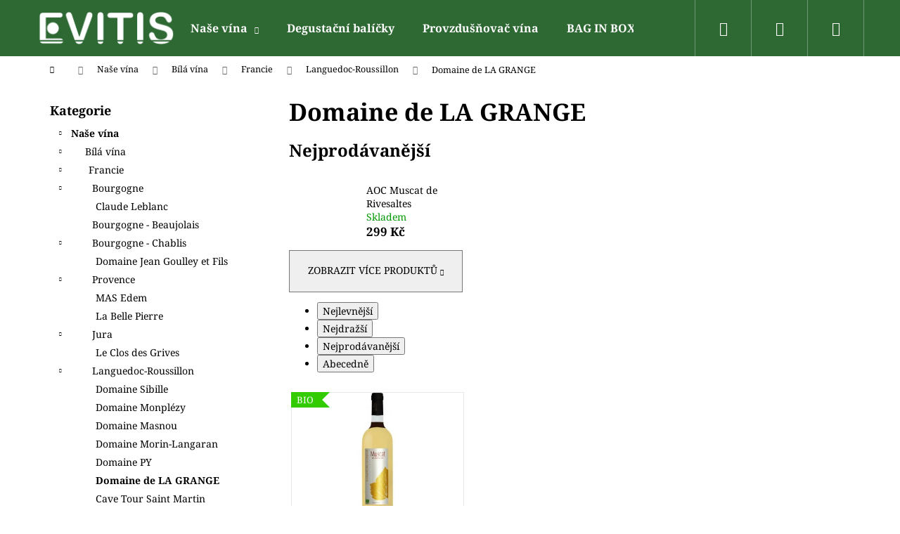

--- FILE ---
content_type: text/html; charset=utf-8
request_url: https://www.evitis.cz/domaine-de-la-grange/
body_size: 15950
content:
<!doctype html><html lang="cs" dir="ltr" class="header-background-dark external-fonts-loaded"><head><meta charset="utf-8" /><meta name="viewport" content="width=device-width,initial-scale=1" /><title>Domaine de LA GRANGE - Evitis, s.r.o.</title><link rel="preconnect" href="https://cdn.myshoptet.com" /><link rel="dns-prefetch" href="https://cdn.myshoptet.com" /><link rel="preload" href="https://cdn.myshoptet.com/prj/dist/master/cms/libs/jquery/jquery-1.11.3.min.js" as="script" /><link href="https://cdn.myshoptet.com/prj/dist/master/cms/templates/frontend_templates/shared/css/font-face/noto-serif.css" rel="stylesheet"><link href="https://cdn.myshoptet.com/prj/dist/master/shop/dist/font-shoptet-12.css.af9d3dc39b7cff53ea55.css" rel="stylesheet"><script>
dataLayer = [];
dataLayer.push({'shoptet' : {
    "pageType": "category",
    "currency": "CZK",
    "currencyInfo": {
        "decimalSeparator": ",",
        "exchangeRate": 1,
        "priceDecimalPlaces": 2,
        "symbol": "K\u010d",
        "symbolLeft": 0,
        "thousandSeparator": " "
    },
    "language": "cs",
    "projectId": 287946,
    "category": {
        "guid": "d0ff283c-0232-11ef-a116-0e98efab503b",
        "path": "Na\u0161e v\u00edna | B\u00edl\u00e1 v\u00edna | B\u00edl\u00e1 v\u00edna z Francie | Languedoc-Roussillon | Domaine de LA GRANGE",
        "parentCategoryGuid": "6f851f8c-522a-11e9-ac23-ac1f6b0076ec"
    },
    "cartInfo": {
        "id": null,
        "freeShipping": false,
        "leftToFreeGift": {
            "formattedPrice": "0 K\u010d",
            "priceLeft": 0
        },
        "freeGift": false,
        "leftToFreeShipping": {
            "priceLeft": 0,
            "dependOnRegion": 0,
            "formattedPrice": "0 K\u010d"
        },
        "discountCoupon": [],
        "getNoBillingShippingPrice": {
            "withoutVat": 0,
            "vat": 0,
            "withVat": 0
        },
        "cartItems": [],
        "taxMode": "ORDINARY"
    },
    "cart": [],
    "customer": {
        "priceRatio": 1,
        "priceListId": 1,
        "groupId": null,
        "registered": false,
        "mainAccount": false
    }
}});
</script>
<meta property="og:type" content="website"><meta property="og:site_name" content="evitis.cz"><meta property="og:url" content="https://www.evitis.cz/domaine-de-la-grange/"><meta property="og:title" content="Domaine de LA GRANGE - Evitis, s.r.o."><meta name="author" content="Evitis, s.r.o."><meta name="web_author" content="Shoptet.cz"><meta name="dcterms.rightsHolder" content="www.evitis.cz"><meta name="robots" content="index,follow"><meta property="og:image" content="https://cdn.myshoptet.com/usr/www.evitis.cz/user/front_images/ogImage/hp.jpg?t=1763844707"><meta property="og:description" content="Domaine de LA GRANGE, Evitis, s.r.o."><meta name="description" content="Domaine de LA GRANGE, Evitis, s.r.o."><style>:root {--color-primary: #2e6833;--color-primary-h: 125;--color-primary-s: 39%;--color-primary-l: 29%;--color-primary-hover: #2e6833;--color-primary-hover-h: 125;--color-primary-hover-s: 39%;--color-primary-hover-l: 29%;--color-secondary: #2e6833;--color-secondary-h: 125;--color-secondary-s: 39%;--color-secondary-l: 29%;--color-secondary-hover: #2e6833;--color-secondary-hover-h: 125;--color-secondary-hover-s: 39%;--color-secondary-hover-l: 29%;--color-tertiary: #E9E9E9;--color-tertiary-h: 0;--color-tertiary-s: 0%;--color-tertiary-l: 91%;--color-tertiary-hover: #E9E9E9;--color-tertiary-hover-h: 0;--color-tertiary-hover-s: 0%;--color-tertiary-hover-l: 91%;--color-header-background: #2e6833;--template-font: "Noto Serif";--template-headings-font: "Noto Serif";--header-background-url: none;--cookies-notice-background: #1A1937;--cookies-notice-color: #F8FAFB;--cookies-notice-button-hover: #f5f5f5;--cookies-notice-link-hover: #27263f;--templates-update-management-preview-mode-content: "Náhled aktualizací šablony je aktivní pro váš prohlížeč."}</style>
    
    <link href="https://cdn.myshoptet.com/prj/dist/master/shop/dist/main-12.less.7808fd1ff21bca95d684.css" rel="stylesheet" />
                <link href="https://cdn.myshoptet.com/prj/dist/master/shop/dist/mobile-header-v1-12.less.772ad895a72e5c7df573.css" rel="stylesheet" />
    
    <script>var shoptet = shoptet || {};</script>
    <script src="https://cdn.myshoptet.com/prj/dist/master/shop/dist/main-3g-header.js.b3b3f48cd33902743054.js"></script>
<!-- User include --><!-- service 565(213) html code header -->
<!--
<link rel="stylesheet" type="text/css" href="https://app.visual.ws/gpwebpay_shoptet/shoptet.css">
<script async defer type="text/javascript" src="https://app.visual.ws/gpwebpay_shoptet/shoptet.js"></script>
-->
<!-- project html code header -->
<!-- Load Facebook SDK for JavaScript -->
      <div id="fb-root"></div>
      <script>
        window.fbAsyncInit = function() {
          FB.init({
            xfbml            : true,
            version          : 'v8.0'
          });
        };

        (function(d, s, id) {
        var js, fjs = d.getElementsByTagName(s)[0];
        if (d.getElementById(id)) return;
        js = d.createElement(s); js.id = id;
        js.src = 'https://connect.facebook.net/cs_CZ/sdk/xfbml.customerchat.js';
        fjs.parentNode.insertBefore(js, fjs);
      }(document, 'script', 'facebook-jssdk'));</script>

      <!-- Your Chat Plugin code -->
      <div class="fb-customerchat"
        attribution=setup_tool
        page_id="2009044179401227"
  theme_color="#67b868"
  logged_in_greeting="Dobrý den, pokud máte jakýkoliv dotaz, neváhejte se na nás obrátit."
  logged_out_greeting="Dobrý den, pokud máte jakýkoliv dotaz, neváhejte se na nás obrátit.">
      </div>
<!-- /User include --><link rel="shortcut icon" href="/favicon.ico" type="image/x-icon" /><link rel="canonical" href="https://www.evitis.cz/domaine-de-la-grange/" />    <!-- Global site tag (gtag.js) - Google Analytics -->
    <script async src="https://www.googletagmanager.com/gtag/js?id=G-WBLD896FMY"></script>
    <script>
        
        window.dataLayer = window.dataLayer || [];
        function gtag(){dataLayer.push(arguments);}
        

        
        gtag('js', new Date());

        
                gtag('config', 'G-WBLD896FMY', {"groups":"GA4","send_page_view":false,"content_group":"category","currency":"CZK","page_language":"cs"});
        
        
        
        
        
        
                    gtag('event', 'page_view', {"send_to":"GA4","page_language":"cs","content_group":"category","currency":"CZK"});
        
        
        
        
        
        
        
        
        
        
        
        
        
        document.addEventListener('DOMContentLoaded', function() {
            if (typeof shoptet.tracking !== 'undefined') {
                for (var id in shoptet.tracking.bannersList) {
                    gtag('event', 'view_promotion', {
                        "send_to": "UA",
                        "promotions": [
                            {
                                "id": shoptet.tracking.bannersList[id].id,
                                "name": shoptet.tracking.bannersList[id].name,
                                "position": shoptet.tracking.bannersList[id].position
                            }
                        ]
                    });
                }
            }

            shoptet.consent.onAccept(function(agreements) {
                if (agreements.length !== 0) {
                    console.debug('gtag consent accept');
                    var gtagConsentPayload =  {
                        'ad_storage': agreements.includes(shoptet.config.cookiesConsentOptPersonalisation)
                            ? 'granted' : 'denied',
                        'analytics_storage': agreements.includes(shoptet.config.cookiesConsentOptAnalytics)
                            ? 'granted' : 'denied',
                                                                                                'ad_user_data': agreements.includes(shoptet.config.cookiesConsentOptPersonalisation)
                            ? 'granted' : 'denied',
                        'ad_personalization': agreements.includes(shoptet.config.cookiesConsentOptPersonalisation)
                            ? 'granted' : 'denied',
                        };
                    console.debug('update consent data', gtagConsentPayload);
                    gtag('consent', 'update', gtagConsentPayload);
                    dataLayer.push(
                        { 'event': 'update_consent' }
                    );
                }
            });
        });
    </script>
</head><body class="desktop id-1644 in-domaine-de-la-grange template-12 type-category multiple-columns-body columns-3 ums_a11y_category_page--on ums_discussion_rating_forms--off ums_a11y_pagination--on ums_flags_display_unification--off mobile-header-version-1"><noscript>
    <style>
        #header {
            padding-top: 0;
            position: relative !important;
            top: 0;
        }
        .header-navigation {
            position: relative !important;
        }
        .overall-wrapper {
            margin: 0 !important;
        }
        body:not(.ready) {
            visibility: visible !important;
        }
    </style>
    <div class="no-javascript">
        <div class="no-javascript__title">Musíte změnit nastavení vašeho prohlížeče</div>
        <div class="no-javascript__text">Podívejte se na: <a href="https://www.google.com/support/bin/answer.py?answer=23852">Jak povolit JavaScript ve vašem prohlížeči</a>.</div>
        <div class="no-javascript__text">Pokud používáte software na blokování reklam, může být nutné povolit JavaScript z této stránky.</div>
        <div class="no-javascript__text">Děkujeme.</div>
    </div>
</noscript>

        <div id="fb-root"></div>
        <script>
            window.fbAsyncInit = function() {
                FB.init({
//                    appId            : 'your-app-id',
                    autoLogAppEvents : true,
                    xfbml            : true,
                    version          : 'v19.0'
                });
            };
        </script>
        <script async defer crossorigin="anonymous" src="https://connect.facebook.net/cs_CZ/sdk.js"></script><a href="#content" class="skip-link sr-only">Přejít na obsah</a><div class="overall-wrapper">
<div class="user-action">
    <div class="content-window-in login-window-in">
        <button type="button" class="btn toggle-window-arr toggle-window" data-target="login" data-testid="backToShop" aria-controls="cart-widget">Zpět <span>do obchodu</span></button>
        <div class="container">
            <div class="row">
                <div class="col-sm-2 col-lg-offset-1">
                </div>
                <div class="col-sm-8 col-lg-7">
                  <div class="user-action-in"><div class="user-action-login"><h2>Přihlášení k vašemu účtu</h2><div id="customerLogin"><form action="/action/Customer/Login/" method="post" id="formLoginIncluded" class="csrf-enabled" data-testid="formLogin"><input type="hidden" name="referer" value="" /><div class="form-group"><div class="input-wrapper email js-validated-element-wrapper no-label"><input type="email" name="email" class="form-control" placeholder="E-mailová adresa (např. jan@novak.cz)" data-testid="inputEmail" autocomplete="email" required /></div></div><div class="form-group"><div class="input-wrapper password js-validated-element-wrapper no-label"><input type="password" name="password" class="form-control" placeholder="Heslo" data-testid="inputPassword" autocomplete="current-password" required /><span class="no-display">Nemůžete vyplnit toto pole</span><input type="text" name="surname" value="" class="no-display" /></div></div><div class="form-group"><div class="login-wrapper"><button type="submit" class="btn btn-secondary btn-text btn-login" data-testid="buttonSubmit">Přihlásit se</button><div class="password-helper"><a href="/registrace/" data-testid="signup" rel="nofollow">Nová registrace</a><a href="/klient/zapomenute-heslo/" rel="nofollow">Zapomenuté heslo</a></div></div></div></form>
</div></div><div class="user-action-register place-registration-here"><h2>Registrace</h2><div class="loader static"></div></div></div>
                </div>
            </div>
        </div>
    </div>
</div>
<header id="header"><div class="container navigation-wrapper"><div class="site-name"><a href="/" data-testid="linkWebsiteLogo"><img src="https://cdn.myshoptet.com/usr/www.evitis.cz/user/logos/evisit_-_logo_pruhl.png" alt="Evitis, s.r.o." fetchpriority="low" /></a></div><nav id="navigation" aria-label="Hlavní menu" data-collapsible="true"><div class="navigation-in menu"><ul class="menu-level-1" role="menubar" data-testid="headerMenuItems"><li class="menu-item-764 ext" role="none"><a href="/nase-vina/" data-testid="headerMenuItem" role="menuitem" aria-haspopup="true" aria-expanded="false"><b>Naše vína</b><span class="submenu-arrow"></span></a><ul class="menu-level-2" aria-label="Naše vína" tabindex="-1" role="menu"><li class="menu-item-695" role="none"><a href="/bila-vina/" data-image="https://cdn.myshoptet.com/usr/www.evitis.cz/user/categories/thumb/evitis_b__l__.png" data-testid="headerMenuItem" role="menuitem"><span>Bílá vína</span></a>
                        </li><li class="menu-item-698" role="none"><a href="/cervena-vina/" data-image="https://cdn.myshoptet.com/usr/www.evitis.cz/user/categories/thumb/evitis___erven__.png" data-testid="headerMenuItem" role="menuitem"><span>Červená vína</span></a>
                        </li><li class="menu-item-701" role="none"><a href="/ruzova-vina/" data-image="https://cdn.myshoptet.com/usr/www.evitis.cz/user/categories/thumb/evitis_r____ov__.png" data-testid="headerMenuItem" role="menuitem"><span>Růžová vína</span></a>
                        </li><li class="menu-item-704" role="none"><a href="/sumiva-vina/" data-image="https://cdn.myshoptet.com/usr/www.evitis.cz/user/categories/thumb/pexels-photo-1437913.jpeg" data-testid="headerMenuItem" role="menuitem"><span>Šumivá vína</span></a>
                        </li><li class="menu-item-713" role="none"><a href="/specialni-vina/" data-image="https://cdn.myshoptet.com/usr/www.evitis.cz/user/categories/thumb/evitis_spec__ln__.png" data-testid="headerMenuItem" role="menuitem"><span>Speciální vína</span></a>
                        </li></ul></li>
<li class="menu-item-1490" role="none"><a href="/sestavy/" data-testid="headerMenuItem" role="menuitem" aria-expanded="false"><b>Degustační balíčky</b></a></li>
<li class="menu-item-1664" role="none"><a href="/provzdusnovac-2/" data-testid="headerMenuItem" role="menuitem" aria-expanded="false"><b>Provzdušňovač vína</b></a></li>
<li class="menu-item-1590" role="none"><a href="/bib/" data-testid="headerMenuItem" role="menuitem" aria-expanded="false"><b>BAG IN BOX</b></a></li>
<li class="menu-item-1487" role="none"><a href="/dp/" data-testid="headerMenuItem" role="menuitem" aria-expanded="false"><b>Dárkové poukazy</b></a></li>
<li class="menu-item-1698" role="none"><a href="/rizene-ochutnavky-vin-z-francie-a-italie/" data-testid="headerMenuItem" role="menuitem" aria-expanded="false"><b>Řízené ochutnávky vín z Francie a Itálie</b></a></li>
<li class="menu-item-1457" role="none"><a href="/vinarske-oblasti/" data-testid="headerMenuItem" role="menuitem" aria-expanded="false"><b>Vinařské oblasti</b></a></li>
<li class="menu-item-29" role="none"><a href="/kontakty/" data-testid="headerMenuItem" role="menuitem" aria-expanded="false"><b>Kontakty</b></a></li>
<li class="menu-item-710" role="none"><a href="/o-nas/" data-testid="headerMenuItem" role="menuitem" aria-expanded="false"><b>O nás</b></a></li>
</ul>
    <ul class="navigationActions" role="menu">
                            <li role="none">
                                    <a href="/login/?backTo=%2Fdomaine-de-la-grange%2F" rel="nofollow" data-testid="signin" role="menuitem"><span>Přihlášení</span></a>
                            </li>
                        </ul>
</div><span class="navigation-close"></span></nav><div class="menu-helper" data-testid="hamburgerMenu"><span>Více</span></div>

    <div class="navigation-buttons">
                <a href="#" class="toggle-window" data-target="search" data-testid="linkSearchIcon"><span class="sr-only">Hledat</span></a>
                    
    <a href="/login/?backTo=%2Fdomaine-de-la-grange%2F" class="login-link toggle-window" data-target="login" data-testid="signin" rel="nofollow">
        <span class="sr-only">Přihlášení</span>
    </a>
                <a href="/kosik/" class="toggle-window cart-count" data-target="cart" data-testid="headerCart" rel="nofollow" aria-haspopup="dialog" aria-expanded="false" aria-controls="cart-widget"><span class="sr-only">Nákupní košík</span></a>
        <a href="#" class="toggle-window" data-target="navigation" data-testid="hamburgerMenu"><span class="sr-only">Menu</span></a>
    </div>

</div></header><!-- / header -->


<div id="content-wrapper" class="container content-wrapper">
    
                                <div class="breadcrumbs navigation-home-icon-wrapper" itemscope itemtype="https://schema.org/BreadcrumbList">
                                                                            <span id="navigation-first" data-basetitle="Evitis, s.r.o." itemprop="itemListElement" itemscope itemtype="https://schema.org/ListItem">
                <a href="/" itemprop="item" class="navigation-home-icon"><span class="sr-only" itemprop="name">Domů</span></a>
                <span class="navigation-bullet">/</span>
                <meta itemprop="position" content="1" />
            </span>
                                <span id="navigation-1" itemprop="itemListElement" itemscope itemtype="https://schema.org/ListItem">
                <a href="/nase-vina/" itemprop="item" data-testid="breadcrumbsSecondLevel"><span itemprop="name">Naše vína</span></a>
                <span class="navigation-bullet">/</span>
                <meta itemprop="position" content="2" />
            </span>
                                <span id="navigation-2" itemprop="itemListElement" itemscope itemtype="https://schema.org/ListItem">
                <a href="/bila-vina/" itemprop="item" data-testid="breadcrumbsSecondLevel"><span itemprop="name">Bílá vína</span></a>
                <span class="navigation-bullet">/</span>
                <meta itemprop="position" content="3" />
            </span>
                                <span id="navigation-3" itemprop="itemListElement" itemscope itemtype="https://schema.org/ListItem">
                <a href="/francie/" itemprop="item" data-testid="breadcrumbsSecondLevel"><span itemprop="name">Francie</span></a>
                <span class="navigation-bullet">/</span>
                <meta itemprop="position" content="4" />
            </span>
                                <span id="navigation-4" itemprop="itemListElement" itemscope itemtype="https://schema.org/ListItem">
                <a href="/languedoc-roussillon/" itemprop="item" data-testid="breadcrumbsSecondLevel"><span itemprop="name">Languedoc-Roussillon</span></a>
                <span class="navigation-bullet">/</span>
                <meta itemprop="position" content="5" />
            </span>
                                            <span id="navigation-5" itemprop="itemListElement" itemscope itemtype="https://schema.org/ListItem" data-testid="breadcrumbsLastLevel">
                <meta itemprop="item" content="https://www.evitis.cz/domaine-de-la-grange/" />
                <meta itemprop="position" content="6" />
                <span itemprop="name" data-title="Domaine de LA GRANGE">Domaine de LA GRANGE</span>
            </span>
            </div>
            
    <div class="content-wrapper-in">
                                                <aside class="sidebar sidebar-left"  data-testid="sidebarMenu">
                                                                                                <div class="sidebar-inner">
                                                                                                        <div class="box box-bg-variant box-categories">    <div class="skip-link__wrapper">
        <span id="categories-start" class="skip-link__target js-skip-link__target sr-only" tabindex="-1">&nbsp;</span>
        <a href="#categories-end" class="skip-link skip-link--start sr-only js-skip-link--start">Přeskočit kategorie</a>
    </div>

<h4>Kategorie</h4>


<div id="categories"><div class="categories cat-01 expandable active expanded" id="cat-764"><div class="topic child-active"><a href="/nase-vina/">Naše vína<span class="cat-trigger">&nbsp;</span></a></div>

                    <ul class=" active expanded">
                                        <li class="
                                 expandable                 expanded                ">
                <a href="/bila-vina/">
                    Bílá vína
                    <span class="cat-trigger">&nbsp;</span>                </a>
                                                            

                    <ul class=" active expanded">
                                        <li class="
                                 expandable                 expanded                ">
                <a href="/francie/">
                    Francie
                    <span class="cat-trigger">&nbsp;</span>                </a>
                                                            

                    <ul class=" active expanded">
                                        <li class="
                                 expandable                 expanded                ">
                <a href="/bourgogne/">
                    Bourgogne
                    <span class="cat-trigger">&nbsp;</span>                </a>
                                                            

                    <ul class=" expanded">
                                        <li >
                <a href="/domaine-chardigny3/">
                    Claude Leblanc
                                    </a>
                                                                </li>
                </ul>
    
                                                </li>
                                <li >
                <a href="/bourgogne-beaujolais/">
                    Bourgogne - Beaujolais
                                    </a>
                                                                </li>
                                <li class="
                                 expandable                 expanded                ">
                <a href="/chablis-5/">
                    Bourgogne - Chablis
                    <span class="cat-trigger">&nbsp;</span>                </a>
                                                            

                    <ul class=" expanded">
                                        <li >
                <a href="/domaine-jean-goulley-et-fils-2/">
                    Domaine Jean Goulley et Fils
                                    </a>
                                                                </li>
                </ul>
    
                                                </li>
                                <li class="
                                 expandable                 expanded                ">
                <a href="/provence/">
                    Provence
                    <span class="cat-trigger">&nbsp;</span>                </a>
                                                            

                    <ul class=" expanded">
                                        <li >
                <a href="/mas-eden/">
                    MAS Edem
                                    </a>
                                                                </li>
                                <li >
                <a href="/la-belle-pierre/">
                    La Belle Pierre
                                    </a>
                                                                </li>
                </ul>
    
                                                </li>
                                <li class="
                                 expandable                 expanded                ">
                <a href="/jura/">
                    Jura
                    <span class="cat-trigger">&nbsp;</span>                </a>
                                                            

                    <ul class=" expanded">
                                        <li >
                <a href="/le-clos-des-grives3/">
                    Le Clos des Grives
                                    </a>
                                                                </li>
                </ul>
    
                                                </li>
                                <li class="
                                 expandable                 expanded                ">
                <a href="/languedoc-roussillon/">
                    Languedoc-Roussillon
                    <span class="cat-trigger">&nbsp;</span>                </a>
                                                            

                    <ul class=" active expanded">
                                        <li >
                <a href="/domaine-sibille/">
                    Domaine Sibille
                                    </a>
                                                                </li>
                                <li >
                <a href="/domaine-monplezy/">
                    Domaine Monplézy
                                    </a>
                                                                </li>
                                <li >
                <a href="/domaine-masnou/">
                    Domaine Masnou
                                    </a>
                                                                </li>
                                <li >
                <a href="/domaine-morin-langaran/">
                    Domaine Morin-Langaran
                                    </a>
                                                                </li>
                                <li >
                <a href="/domainepy/">
                    Domaine PY
                                    </a>
                                                                </li>
                                <li class="
                active                                                 ">
                <a href="/domaine-de-la-grange/">
                    Domaine de LA GRANGE
                                    </a>
                                                                </li>
                                <li >
                <a href="/cave-tour-saint-martin/">
                    Cave Tour Saint Martin
                                    </a>
                                                                </li>
                </ul>
    
                                                </li>
                                <li class="
                                 expandable                 expanded                ">
                <a href="/sud-ouest/">
                    Sud-Ouest
                    <span class="cat-trigger">&nbsp;</span>                </a>
                                                            

                    <ul class=" expanded">
                                        <li >
                <a href="/chateau-de-terride-2/">
                    Château de Terride
                                    </a>
                                                                </li>
                </ul>
    
                                                </li>
                                <li class="
                                 expandable                                 external">
                <a href="/cotes-du-rhone/">
                    Vallée du Rhône
                    <span class="cat-trigger">&nbsp;</span>                </a>
                                                            

    
                                                </li>
                                <li class="
                                 expandable                 expanded                ">
                <a href="/loire/">
                    Vallée de la Loire
                    <span class="cat-trigger">&nbsp;</span>                </a>
                                                            

                    <ul class=" expanded">
                                        <li >
                <a href="/domaine-bernard-fleuriet-et-fils-2/">
                    Domaine Bernard Fleuriet et Fils
                                    </a>
                                                                </li>
                                <li class="
                                 expandable                 expanded                ">
                <a href="/domaine-de-l-aumonier/">
                    Domaine de l&#039;Aumonier
                    <span class="cat-trigger">&nbsp;</span>                </a>
                                                            

                    <ul class=" expanded">
                                        <li >
                <a href="/domaine-chollet/">
                    DOMAINE CHOLLET
                                    </a>
                                                                </li>
                </ul>
    
                                                </li>
                                <li >
                <a href="/domaine-chollet-2/">
                    DOMAINE CHOLLET
                                    </a>
                                                                </li>
                </ul>
    
                                                </li>
                </ul>
    
                                                </li>
                                <li class="
                                 expandable                                 external">
                <a href="/italie/">
                    Itálie
                    <span class="cat-trigger">&nbsp;</span>                </a>
                                                            

    
                                                </li>
                </ul>
    
                                                </li>
                                <li class="
                                 expandable                                 external">
                <a href="/cervena-vina/">
                    Červená vína
                    <span class="cat-trigger">&nbsp;</span>                </a>
                                                            

    
                                                </li>
                                <li class="
                                 expandable                                 external">
                <a href="/ruzova-vina/">
                    Růžová vína
                    <span class="cat-trigger">&nbsp;</span>                </a>
                                                            

    
                                                </li>
                                <li class="
                                 expandable                                 external">
                <a href="/sumiva-vina/">
                    Šumivá vína
                    <span class="cat-trigger">&nbsp;</span>                </a>
                                                            

    
                                                </li>
                                <li class="
                                 expandable                                 external">
                <a href="/specialni-vina/">
                    Speciální vína
                    <span class="cat-trigger">&nbsp;</span>                </a>
                                                            

    
                                                </li>
                </ul>
    </div><div class="categories cat-02 expanded" id="cat-1490"><div class="topic"><a href="/sestavy/">Degustační balíčky<span class="cat-trigger">&nbsp;</span></a></div></div><div class="categories cat-01 external" id="cat-1664"><div class="topic"><a href="/provzdusnovac-2/">Provzdušňovač vína<span class="cat-trigger">&nbsp;</span></a></div></div><div class="categories cat-02 external" id="cat-1590"><div class="topic"><a href="/bib/">BAG IN BOX<span class="cat-trigger">&nbsp;</span></a></div></div><div class="categories cat-01 external" id="cat-1487"><div class="topic"><a href="/dp/">Dárkové poukazy<span class="cat-trigger">&nbsp;</span></a></div></div><div class="categories cat-02 expanded" id="cat-1698"><div class="topic"><a href="/rizene-ochutnavky-vin-z-francie-a-italie/">Řízené ochutnávky vín z Francie a Itálie<span class="cat-trigger">&nbsp;</span></a></div></div></div>

    <div class="skip-link__wrapper">
        <a href="#categories-start" class="skip-link skip-link--end sr-only js-skip-link--end" tabindex="-1" hidden>Přeskočit kategorie</a>
        <span id="categories-end" class="skip-link__target js-skip-link__target sr-only" tabindex="-1">&nbsp;</span>
    </div>
</div>
                                                                                                            <div class="box box-bg-default box-sm box-filters"><div id="filters-default-position" data-filters-default-position="left"></div><div class="filters-wrapper"><div id="filters" class="filters visible"><div class="slider-wrapper"><h4><span>Cena</span></h4><div class="slider-header"><span class="from"><span id="min">299</span> Kč</span><span class="to"><span id="max">300</span> Kč</span></div><div class="slider-content"><div id="slider" class="param-price-filter"></div></div><span id="currencyExchangeRate" class="no-display">1</span><span id="categoryMinValue" class="no-display">299</span><span id="categoryMaxValue" class="no-display">300</span></div><form action="/action/ProductsListing/setPriceFilter/" method="post" id="price-filter-form"><fieldset id="price-filter"><input type="hidden" value="299" name="priceMin" id="price-value-min" /><input type="hidden" value="300" name="priceMax" id="price-value-max" /><input type="hidden" name="referer" value="/domaine-de-la-grange/" /></fieldset></form><div class="filter-sections"><div class="filter-section filter-section-boolean"><div class="param-filter-top"><form action="/action/ProductsListing/setStockFilter/" method="post"><fieldset><div><input type="checkbox" value="1" name="stock" id="stock" data-url="https://www.evitis.cz/domaine-de-la-grange/?stock=1" data-filter-id="1" data-filter-code="stock"  autocomplete="off" /><label for="stock" class="filter-label">Na skladě <span class="filter-count">1</span></label></div><input type="hidden" name="referer" value="/domaine-de-la-grange/" /></fieldset></form></div></div><div id="category-filter-hover" class="visible"><div id="manufacturer-filter" class="filter-section filter-section-manufacturer"><h4><span>Značky</span></h4><form action="/action/productsListing/setManufacturerFilter/" method="post"><fieldset><div><input data-url="https://www.evitis.cz/domaine-de-la-grange:domaine-de-la-grange/" data-filter-id="domaine-de-la-grange" data-filter-code="manufacturerId" type="checkbox" name="manufacturerId[]" id="manufacturerId[]domaine-de-la-grange" value="domaine-de-la-grange" autocomplete="off" /><label for="manufacturerId[]domaine-de-la-grange" class="filter-label">Domaine DE LA GRANGE&nbsp;<span class="filter-count">1</span></label></div><input type="hidden" name="referer" value="/domaine-de-la-grange/" /></fieldset></form></div><div class="filter-section filter-section-count"><div class="filter-total-count">        Položek k zobrazení: <strong>1</strong>
    </div>
</div>

</div></div></div></div></div>
                                                                                                                                        <div class="box box-bg-variant box-sm box-section5">
                            
        <h4><span>Blog</span></h4>
                    <div class="news-item-widget">
                                <h5 >
                <a href="/blog/misto--kde-potkate-dikobrazy/">Místo, kde potkáte dikobrazy</a></h5>
                                            </div>
                    <div class="news-item-widget">
                                <h5 >
                <a href="/blog/jeden-den-v--champagne/">Jeden den v Champagne</a></h5>
                                            </div>
                    <div class="news-item-widget">
                                <h5 >
                <a href="/blog/jelen-na-lane/">Jelen na laně</a></h5>
                                            </div>
                    

                    </div>
                                                                                                                                                            <div class="box box-bg-default box-sm box-section4">
                            
        <h4><span>Vinařské oblasti</span></h4>
                    <div class="news-item-widget">
                                <h5 >
                <a href="/vinarske-oblasti/champagne--fr/">Champagne (FR)</a></h5>
                                            </div>
                    <div class="news-item-widget">
                                <h5 >
                <a href="/vinarske-oblasti/sud-ouest-fr-/">Sud-Ouest (FR)</a></h5>
                                            </div>
                    <div class="news-item-widget">
                                <h5 >
                <a href="/vinarske-oblasti/loire-4/">Vallée de la Loire (FR)</a></h5>
                                            </div>
                    <div class="news-item-widget">
                                <h5 >
                <a href="/vinarske-oblasti/chablis-4/">Bourgogne - Chablis (FR)</a></h5>
                                            </div>
                    <div class="news-item-widget">
                                <h5 >
                <a href="/vinarske-oblasti/jura/">Jura (FR)</a></h5>
                                            </div>
                    <div class="news-item-widget">
                                <h5 >
                <a href="/vinarske-oblasti/languedoc-roussillon/">Languedoc-Roussillon (FR)</a></h5>
                                            </div>
                    <div class="news-item-widget">
                                <h5 >
                <a href="/vinarske-oblasti/provence/">Provence (FR)</a></h5>
                                            </div>
                    <div class="news-item-widget">
                                <h5 >
                <a href="/vinarske-oblasti/veleedurhone/">Vallée du Rhône (FR)</a></h5>
                                            </div>
                    <div class="news-item-widget">
                                <h5 >
                <a href="/vinarske-oblasti/bourgogne/">Bourgogne (FR)</a></h5>
                                            </div>
                    <div class="news-item-widget">
                                <h5 >
                <a href="/vinarske-oblasti/beaujolais/">Beaujolais (FR)</a></h5>
                                            </div>
                    

                    </div>
                                                                                            <div class="banner"><div class="banner-wrapper banner16"><a href="https://www.evitis.cz/vinotecka-jiriho-slivy/" data-ec-promo-id="90" class="extended-empty" ><img data-src="https://cdn.myshoptet.com/usr/www.evitis.cz/user/banners/v__note__ka_banner_side.png?5da6e6c4" src="data:image/svg+xml,%3Csvg%20width%3D%22185%22%20height%3D%22250%22%20xmlns%3D%22http%3A%2F%2Fwww.w3.org%2F2000%2Fsvg%22%3E%3C%2Fsvg%3E" fetchpriority="low" alt="Vínotečka Jiřího Slívy" width="185" height="250" /><span class="extended-banner-texts"></span></a></div></div>
                                        </div>
                                                            </aside>
                            <main id="content" class="content narrow">
                            <div class="category-top">
            <h1 class="category-title" data-testid="titleCategory">Domaine de LA GRANGE</h1>
                            
                                
            <div class="products-top-wrapper" aria-labelledby="productsTopHeading">
    <h2 id="productsTopHeading" class="products-top-header">Nejprodávanější</h2>
    <div id="productsTop" class="products products-inline products-top">
        
                    
                                <div class="product active" aria-hidden="false">
    <div class="p" data-micro="product" data-micro-product-id="1593" data-testid="productItem">
            <a href="/francie/aoc-muscat-de-rivesaltes/" class="image" aria-hidden="true" tabindex="-1">
        <img src="data:image/svg+xml,%3Csvg%20width%3D%22100%22%20height%3D%22100%22%20xmlns%3D%22http%3A%2F%2Fwww.w3.org%2F2000%2Fsvg%22%3E%3C%2Fsvg%3E" alt="fitou 3" data-micro-image="https://cdn.myshoptet.com/usr/www.evitis.cz/user/shop/big/1593_fitou-3.png?664a2582" width="100" height="100"  data-src="https://cdn.myshoptet.com/usr/www.evitis.cz/user/shop/related/1593_fitou-3.png?664a2582" fetchpriority="low" />
                    <meta id="ogImageProducts" property="og:image" content="https://cdn.myshoptet.com/usr/www.evitis.cz/user/shop/big/1593_fitou-3.png?664a2582" />
                <meta itemprop="image" content="https://cdn.myshoptet.com/usr/www.evitis.cz/user/shop/big/1593_fitou-3.png?664a2582">
        <div class="extra-flags">
            

    

        </div>
    </a>
        <div class="p-in">
            <div class="p-in-in">
                <a
    href="/francie/aoc-muscat-de-rivesaltes/"
    class="name"
    data-micro="url">
    <span data-micro="name" data-testid="productCardName">
          AOC Muscat de Rivesaltes    </span>
</a>
                <div class="ratings-wrapper">
                                                                        <div class="availability">
            <span style="color:#009901">
                Skladem            </span>
                                                            </div>
                                    <span class="no-display" data-micro="sku">LGG2024B0001</span>
                    </div>
                                            </div>
            

<div class="p-bottom no-buttons">
    <div class="offers" data-micro="offer"
    data-micro-price="299.00"
    data-micro-price-currency="CZK"
            data-micro-availability="https://schema.org/InStock"
    >
        <div class="prices">
            <span class="price-standard-wrapper price-standard-wrapper-placeholder">&nbsp;</span>
    
    
            <div class="price price-final" data-testid="productCardPrice">
        <strong>
                                        299 Kč
                    </strong>
            

    </div>
            <div class="price-additional">(247,11 Kč&nbsp;bez DPH)</div>
    
</div>
            </div>
</div>
        </div>
    </div>
</div>
    </div>
    <div class="button-wrapper">
        <button class="chevron-after chevron-down-after toggle-top-products btn"
            type="button"
            aria-expanded="false"
            aria-controls="productsTop"
            data-label-show="Zobrazit více produktů"
            data-label-hide="Zobrazit méně produktů">
            Zobrazit více produktů        </button>
    </div>
</div>
    </div>
<div class="category-content-wrapper">
                                        <div id="category-header" class="category-header">
    <div class="listSorting js-listSorting">
        <h2 class="sr-only" id="listSortingHeading">Řazení produktů</h2>
        <ul class="listSorting__controls" aria-labelledby="listSortingHeading">
                                            <li>
                    <button
                        type="button"
                        id="listSortingControl-price"
                        class="listSorting__control listSorting__control--current"
                        data-sort="price"
                        data-url="https://www.evitis.cz/domaine-de-la-grange/?order=price"
                        aria-label="Nejlevnější - Aktuálně nastavené řazení" aria-disabled="true">
                        Nejlevnější
                    </button>
                </li>
                                            <li>
                    <button
                        type="button"
                        id="listSortingControl--price"
                        class="listSorting__control"
                        data-sort="-price"
                        data-url="https://www.evitis.cz/domaine-de-la-grange/?order=-price"
                        >
                        Nejdražší
                    </button>
                </li>
                                            <li>
                    <button
                        type="button"
                        id="listSortingControl-bestseller"
                        class="listSorting__control"
                        data-sort="bestseller"
                        data-url="https://www.evitis.cz/domaine-de-la-grange/?order=bestseller"
                        >
                        Nejprodávanější
                    </button>
                </li>
                                            <li>
                    <button
                        type="button"
                        id="listSortingControl-name"
                        class="listSorting__control"
                        data-sort="name"
                        data-url="https://www.evitis.cz/domaine-de-la-grange/?order=name"
                        >
                        Abecedně
                    </button>
                </li>
                    </ul>
    </div>

    </div>
                            <div id="filters-wrapper"></div>
                <h2 id="productsListHeading" class="sr-only" tabindex="-1">Výpis produktů</h2>
        <div id="products" class="products products-page products-block" data-testid="productCards">
                            
        
                                                            <div class="product">
    <div class="p" data-micro="product" data-micro-product-id="1593" data-micro-identifier="702ff142-fff0-11ee-abb0-2a64d7bca7ae" data-testid="productItem">
                    <a href="/francie/aoc-muscat-de-rivesaltes/" class="image">
                <img src="https://cdn.myshoptet.com/usr/www.evitis.cz/user/shop/detail/1593_fitou-3.png?664a2582
" alt="fitou 3" data-micro-image="https://cdn.myshoptet.com/usr/www.evitis.cz/user/shop/big/1593_fitou-3.png?664a2582" width="423" height="318"  fetchpriority="high" />
                                    <meta id="ogImage" property="og:image" content="https://cdn.myshoptet.com/usr/www.evitis.cz/user/shop/big/1593_fitou-3.png?664a2582" />
                                                                                                                                                                                    <div class="flags flags-default">                            <span class="flag flag-bio" style="background-color:#32cb00;">
            BIO
    </span>
                                                
                                                
                    </div>
                                                    
    

    


            </a>
        
        <div class="p-in">

            <div class="p-in-in">
                <a href="/francie/aoc-muscat-de-rivesaltes/" class="name" data-micro="url">
                    <span data-micro="name" data-testid="productCardName">
                          AOC Muscat de Rivesaltes                    </span>
                </a>
                
                <div class="availability">
            <span style="color:#009901">
                Skladem            </span>
                                                            </div>
    
                            </div>

            <div class="p-bottom">
                
                <div data-micro="offer"
    data-micro-price="299.00"
    data-micro-price-currency="CZK"
            data-micro-availability="https://schema.org/InStock"
    >
                    <div class="prices">
                                                                                
                        
                        
                        
        <div class="price-additional">247,11 Kč&nbsp;bez DPH</div>
        <div class="price price-final" data-testid="productCardPrice">
        <strong>
                                        299 Kč
                    </strong>
            

    </div>


                        

                    </div>

                    

                                            <div class="p-tools">
                                                            <form action="/action/Cart/addCartItem/" method="post" class="pr-action csrf-enabled">
                                    <input type="hidden" name="language" value="cs" />
                                                                            <input type="hidden" name="priceId" value="1620" />
                                                                        <input type="hidden" name="productId" value="1593" />
                                                                            
<input type="hidden" name="amount" value="1" autocomplete="off" />
                                                                        <button type="submit" class="btn btn-cart add-to-cart-button" data-testid="buttonAddToCart" aria-label="Do košíku AOC Muscat de Rivesaltes"><span>Do košíku</span></button>
                                </form>
                                                                                    
    
                                                    </div>
                    
                                                                                            <p class="p-desc" data-micro="description" data-testid="productCardShortDescr">
                                Stoprocentní voňavý Muscat - Petits Grains. Má...
                            </p>
                                                            

                </div>

            </div>

        </div>

        
    

                    <span class="no-display" data-micro="sku">LGG2024B0001</span>
    
    </div>
</div>
                        </div>
        <div class="listingControls" aria-labelledby="listingControlsHeading">
    <h3 id="listingControlsHeading" class="sr-only">Ovládací prvky výpisu</h3>

    
    <div class="itemsTotal">
        <strong>1</strong> položek celkem    </div>

    </div>
        </div>
                    </main>
    </div>
    
                                
    
                    <div id="cart-widget" class="content-window cart-window" role="dialog" aria-hidden="true">
                <div class="content-window-in cart-window-in">
                        <button type="button" class="btn toggle-window-arr toggle-window" data-target="cart" data-testid="backToShop" aria-controls="cart-widget">Zpět <span>do obchodu</span></button>
                    <div class="container place-cart-here">
                        <div class="loader-overlay">
                            <div class="loader"></div>
                        </div>
                    </div>
                </div>
            </div>
            <div class="content-window search-window" itemscope itemtype="https://schema.org/WebSite">
                <meta itemprop="headline" content="Domaine de LA GRANGE"/><meta itemprop="url" content="https://www.evitis.cz"/><meta itemprop="text" content="Domaine de LA GRANGE, Evitis, s.r.o."/>                <div class="content-window-in search-window-in">
                        <button type="button" class="btn toggle-window-arr toggle-window" data-target="search" data-testid="backToShop" aria-controls="cart-widget">Zpět <span>do obchodu</span></button>
                    <div class="container">
                        <div class="search"><h2>Co potřebujete najít?</h2><form action="/action/ProductSearch/prepareString/" method="post"
    id="formSearchForm" class="search-form compact-form js-search-main"
    itemprop="potentialAction" itemscope itemtype="https://schema.org/SearchAction" data-testid="searchForm">
    <fieldset>
        <meta itemprop="target"
            content="https://www.evitis.cz/vyhledavani/?string={string}"/>
        <input type="hidden" name="language" value="cs"/>
        
            
<input
    type="search"
    name="string"
        class="query-input form-control search-input js-search-input lg"
    placeholder="Napište, co hledáte"
    autocomplete="off"
    required
    itemprop="query-input"
    aria-label="Hledat"
    data-testid="searchInput"
>
            <button type="submit" class="btn btn-default btn-arrow-right btn-lg" data-testid="searchBtn"><span class="sr-only">Hledat</span></button>
        
    </fieldset>
</form>
<h3>Doporučujeme</h3><div class="recommended-products"></div></div>
                    </div>
                </div>
            </div>
            
</div>
        
        
                            <footer id="footer">
                    <h2 class="sr-only">Zápatí</h2>
                    
    
                                                                <div class="container footer-rows">
                            
                


<div class="row custom-footer elements-2">
            
        <div class="custom-footer__articles col-sm-6">
                                                                                                                        <h4><span>Informace pro vás</span></h4>
    <ul>
                    <li><a href="/obchodni-podminky/">Všeobecné obchodní podmínky</a></li>
                    <li><a href="/podminky-ochrany-osobnich-udaju/">Podmínky ochrany osobních údajů </a></li>
                    <li><a href="/vyhody-registrace-na-evitis-cz/">Výhody registrace na Evitis.cz</a></li>
                    <li><a href="/nasi-vinari/">Naši vinaři</a></li>
                    <li><a href="/vinotecka-jiriho-slivy/">Vínotečka Jiřího Slívy</a></li>
                    <li><a href="/blog/">Blog</a></li>
            </ul>

                                                        </div>
            
        <div class="custom-footer__facebook col-sm-6">
                                                                                                                        <div id="facebookWidget">
            <h4><span>Facebook</span></h4>
            <div class="fb-page" data-href="https://www.facebook.com/evitis.cz/" data-hide-cover="false" data-show-facepile="false" data-show-posts="false" data-width="200" data-height="100" style="overflow:hidden"><div class="fb-xfbml-parse-ignore"><blockquote cite="https://www.facebook.com/evitis.cz/"><a href="https://www.facebook.com/evitis.cz/">Evitis, s.r.o.</a></blockquote></div></div>

        </div>
    
                                                        </div>
    </div>
                        </div>
                                        
            
                    
                        <div class="container footer-bottom">
                            <span id="signature" style="display: inline-block !important; visibility: visible !important;"><a href="https://www.shoptet.cz/?utm_source=footer&utm_medium=link&utm_campaign=create_by_shoptet" class="image" target="_blank"><img src="data:image/svg+xml,%3Csvg%20width%3D%2217%22%20height%3D%2217%22%20xmlns%3D%22http%3A%2F%2Fwww.w3.org%2F2000%2Fsvg%22%3E%3C%2Fsvg%3E" data-src="https://cdn.myshoptet.com/prj/dist/master/cms/img/common/logo/shoptetLogo.svg" width="17" height="17" alt="Shoptet" class="vam" fetchpriority="low" /></a><a href="https://www.shoptet.cz/?utm_source=footer&utm_medium=link&utm_campaign=create_by_shoptet" class="title" target="_blank">Vytvořil Shoptet</a></span>
                            <span class="copyright" data-testid="textCopyright">
                                Copyright 2025 <strong>Evitis, s.r.o.</strong>. Všechna práva vyhrazena.                                                            </span>
                        </div>
                    
                    
                                            
                </footer>
                <!-- / footer -->
                    
        </div>
        <!-- / overall-wrapper -->

                    <script src="https://cdn.myshoptet.com/prj/dist/master/cms/libs/jquery/jquery-1.11.3.min.js"></script>
                <script>var shoptet = shoptet || {};shoptet.abilities = {"about":{"generation":3,"id":"12"},"config":{"category":{"product":{"image_size":"detail"}},"navigation_breakpoint":991,"number_of_active_related_products":4,"product_slider":{"autoplay":false,"autoplay_speed":3000,"loop":true,"navigation":true,"pagination":true,"shadow_size":0}},"elements":{"recapitulation_in_checkout":true},"feature":{"directional_thumbnails":false,"extended_ajax_cart":true,"extended_search_whisperer":false,"fixed_header":false,"images_in_menu":false,"positioned_footer":false,"product_slider":false,"simple_ajax_cart":false,"smart_labels":false,"tabs_accordion":false,"tabs_responsive":true,"top_navigation_menu":false}};shoptet.design = {"template":{"name":"Step","colorVariant":"12-six"},"layout":{"homepage":"catalog4","subPage":"catalog4","productDetail":"catalog4"},"colorScheme":{"conversionColor":"#2e6833","conversionColorHover":"#2e6833","color1":"#2e6833","color2":"#2e6833","color3":"#E9E9E9","color4":"#E9E9E9"},"fonts":{"heading":"Noto Serif","text":"Noto Serif"},"header":{"backgroundImage":null,"image":null,"logo":"https:\/\/www.evitis.czuser\/logos\/evisit_-_logo_pruhl.png","color":"#2e6833"},"background":{"enabled":false,"color":null,"image":null}};shoptet.config = {};shoptet.events = {};shoptet.runtime = {};shoptet.content = shoptet.content || {};shoptet.updates = {};shoptet.messages = [];shoptet.messages['lightboxImg'] = "Obrázek";shoptet.messages['lightboxOf'] = "z";shoptet.messages['more'] = "Více";shoptet.messages['cancel'] = "Zrušit";shoptet.messages['removedItem'] = "Položka byla odstraněna z košíku.";shoptet.messages['discountCouponWarning'] = "Zapomněli jste uplatnit slevový kupón. Pro pokračování jej uplatněte pomocí tlačítka vedle vstupního pole, nebo jej smažte.";shoptet.messages['charsNeeded'] = "Prosím, použijte minimálně 3 znaky!";shoptet.messages['invalidCompanyId'] = "Neplané IČ, povoleny jsou pouze číslice";shoptet.messages['needHelp'] = "Potřebujete pomoc?";shoptet.messages['showContacts'] = "Zobrazit kontakty";shoptet.messages['hideContacts'] = "Skrýt kontakty";shoptet.messages['ajaxError'] = "Došlo k chybě; obnovte prosím stránku a zkuste to znovu.";shoptet.messages['variantWarning'] = "Zvolte prosím variantu produktu.";shoptet.messages['chooseVariant'] = "Zvolte variantu";shoptet.messages['unavailableVariant'] = "Tato varianta není dostupná a není možné ji objednat.";shoptet.messages['withVat'] = "včetně DPH";shoptet.messages['withoutVat'] = "bez DPH";shoptet.messages['toCart'] = "Do košíku";shoptet.messages['emptyCart'] = "Prázdný košík";shoptet.messages['change'] = "Změnit";shoptet.messages['chosenBranch'] = "Zvolená pobočka";shoptet.messages['validatorRequired'] = "Povinné pole";shoptet.messages['validatorEmail'] = "Prosím vložte platnou e-mailovou adresu";shoptet.messages['validatorUrl'] = "Prosím vložte platnou URL adresu";shoptet.messages['validatorDate'] = "Prosím vložte platné datum";shoptet.messages['validatorNumber'] = "Vložte číslo";shoptet.messages['validatorDigits'] = "Prosím vložte pouze číslice";shoptet.messages['validatorCheckbox'] = "Zadejte prosím všechna povinná pole";shoptet.messages['validatorConsent'] = "Bez souhlasu nelze odeslat.";shoptet.messages['validatorPassword'] = "Hesla se neshodují";shoptet.messages['validatorInvalidPhoneNumber'] = "Vyplňte prosím platné telefonní číslo bez předvolby.";shoptet.messages['validatorInvalidPhoneNumberSuggestedRegion'] = "Neplatné číslo — navržený region: %1";shoptet.messages['validatorInvalidCompanyId'] = "Neplatné IČ, musí být ve tvaru jako %1";shoptet.messages['validatorFullName'] = "Nezapomněli jste příjmení?";shoptet.messages['validatorHouseNumber'] = "Prosím zadejte správné číslo domu";shoptet.messages['validatorZipCode'] = "Zadané PSČ neodpovídá zvolené zemi";shoptet.messages['validatorShortPhoneNumber'] = "Telefonní číslo musí mít min. 8 znaků";shoptet.messages['choose-personal-collection'] = "Prosím vyberte místo doručení u osobního odběru, není zvoleno.";shoptet.messages['choose-external-shipping'] = "Upřesněte prosím vybraný způsob dopravy";shoptet.messages['choose-ceska-posta'] = "Pobočka České Pošty není určena, zvolte prosím některou";shoptet.messages['choose-hupostPostaPont'] = "Pobočka Maďarské pošty není vybrána, zvolte prosím nějakou";shoptet.messages['choose-postSk'] = "Pobočka Slovenské pošty není zvolena, vyberte prosím některou";shoptet.messages['choose-ulozenka'] = "Pobočka Uloženky nebyla zvolena, prosím vyberte některou";shoptet.messages['choose-zasilkovna'] = "Pobočka Zásilkovny nebyla zvolena, prosím vyberte některou";shoptet.messages['choose-ppl-cz'] = "Pobočka PPL ParcelShop nebyla vybrána, vyberte prosím jednu";shoptet.messages['choose-glsCz'] = "Pobočka GLS ParcelShop nebyla zvolena, prosím vyberte některou";shoptet.messages['choose-dpd-cz'] = "Ani jedna z poboček služby DPD Parcel Shop nebyla zvolená, prosím vyberte si jednu z možností.";shoptet.messages['watchdogType'] = "Je zapotřebí vybrat jednu z možností u sledování produktu.";shoptet.messages['watchdog-consent-required'] = "Musíte zaškrtnout všechny povinné souhlasy";shoptet.messages['watchdogEmailEmpty'] = "Prosím vyplňte e-mail";shoptet.messages['privacyPolicy'] = 'Musíte souhlasit s ochranou osobních údajů';shoptet.messages['amountChanged'] = '(množství bylo změněno)';shoptet.messages['unavailableCombination'] = 'Není k dispozici v této kombinaci';shoptet.messages['specifyShippingMethod'] = 'Upřesněte dopravu';shoptet.messages['PIScountryOptionMoreBanks'] = 'Možnost platby z %1 bank';shoptet.messages['PIScountryOptionOneBank'] = 'Možnost platby z 1 banky';shoptet.messages['PIScurrencyInfoCZK'] = 'V měně CZK lze zaplatit pouze prostřednictvím českých bank.';shoptet.messages['PIScurrencyInfoHUF'] = 'V měně HUF lze zaplatit pouze prostřednictvím maďarských bank.';shoptet.messages['validatorVatIdWaiting'] = "Ověřujeme";shoptet.messages['validatorVatIdValid'] = "Ověřeno";shoptet.messages['validatorVatIdInvalid'] = "DIČ se nepodařilo ověřit, i přesto můžete objednávku dokončit";shoptet.messages['validatorVatIdInvalidOrderForbid'] = "Zadané DIČ nelze nyní ověřit, protože služba ověřování je dočasně nedostupná. Zkuste opakovat zadání později, nebo DIČ vymažte s vaši objednávku dokončete v režimu OSS. Případně kontaktujte prodejce.";shoptet.messages['validatorVatIdInvalidOssRegime'] = "Zadané DIČ nemůže být ověřeno, protože služba ověřování je dočasně nedostupná. Vaše objednávka bude dokončena v režimu OSS. Případně kontaktujte prodejce.";shoptet.messages['previous'] = "Předchozí";shoptet.messages['next'] = "Následující";shoptet.messages['close'] = "Zavřít";shoptet.messages['imageWithoutAlt'] = "Tento obrázek nemá popisek";shoptet.messages['newQuantity'] = "Nové množství:";shoptet.messages['currentQuantity'] = "Aktuální množství:";shoptet.messages['quantityRange'] = "Prosím vložte číslo v rozmezí %1 a %2";shoptet.messages['skipped'] = "Přeskočeno";shoptet.messages.validator = {};shoptet.messages.validator.emailRequired = "Zadejte e-mailovou adresu (např. jan.novak@example.com).";shoptet.messages.validator.messageRequired = "Napište komentář.";shoptet.messages.validator.captchaRequired = "Vyplňte bezpečnostní kontrolu.";shoptet.messages.validator.consentsRequired = "Potvrďte svůj souhlas.";shoptet.messages['loading'] = "Načítám…";shoptet.messages['stillLoading'] = "Stále načítám…";shoptet.messages['loadingFailed'] = "Načtení se nezdařilo. Zkuste to znovu.";shoptet.messages['productsSorted'] = "Produkty seřazeny.";shoptet.config.showAdvancedOrder = true;shoptet.config.orderingProcess = {active: false,step: false};shoptet.config.documentsRounding = '3';shoptet.config.documentPriceDecimalPlaces = '2';shoptet.config.thousandSeparator = ' ';shoptet.config.decSeparator = ',';shoptet.config.decPlaces = '2';shoptet.config.decPlacesSystemDefault = '2';shoptet.config.currencySymbol = 'Kč';shoptet.config.currencySymbolLeft = '0';shoptet.config.defaultVatIncluded = 1;shoptet.config.defaultProductMaxAmount = 9999;shoptet.config.inStockAvailabilityId = -1;shoptet.config.defaultProductMaxAmount = 9999;shoptet.config.inStockAvailabilityId = -1;shoptet.config.cartActionUrl = '/action/Cart';shoptet.config.advancedOrderUrl = '/action/Cart/GetExtendedOrder/';shoptet.config.cartContentUrl = '/action/Cart/GetCartContent/';shoptet.config.stockAmountUrl = '/action/ProductStockAmount/';shoptet.config.addToCartUrl = '/action/Cart/addCartItem/';shoptet.config.removeFromCartUrl = '/action/Cart/deleteCartItem/';shoptet.config.updateCartUrl = '/action/Cart/setCartItemAmount/';shoptet.config.addDiscountCouponUrl = '/action/Cart/addDiscountCoupon/';shoptet.config.setSelectedGiftUrl = '/action/Cart/setSelectedGift/';shoptet.config.rateProduct = '/action/ProductDetail/RateProduct/';shoptet.config.customerDataUrl = '/action/OrderingProcess/step2CustomerAjax/';shoptet.config.registerUrl = '/registrace/';shoptet.config.agreementCookieName = 'site-agreement';shoptet.config.cookiesConsentUrl = '/action/CustomerCookieConsent/';shoptet.config.cookiesConsentIsActive = 0;shoptet.config.cookiesConsentOptAnalytics = 'analytics';shoptet.config.cookiesConsentOptPersonalisation = 'personalisation';shoptet.config.cookiesConsentOptNone = 'none';shoptet.config.cookiesConsentRefuseDuration = 7;shoptet.config.cookiesConsentName = 'CookiesConsent';shoptet.config.agreementCookieExpire = 1;shoptet.config.cookiesConsentSettingsUrl = '/cookies-settings/';shoptet.config.fonts = {"google":{"attributes":"300,400,700,900:latin-ext","families":["Noto Serif"],"urls":["https:\/\/cdn.myshoptet.com\/prj\/dist\/master\/cms\/templates\/frontend_templates\/shared\/css\/font-face\/noto-serif.css"]},"custom":{"families":["shoptet"],"urls":["https:\/\/cdn.myshoptet.com\/prj\/dist\/master\/shop\/dist\/font-shoptet-12.css.af9d3dc39b7cff53ea55.css"]}};shoptet.config.mobileHeaderVersion = '1';shoptet.config.fbCAPIEnabled = false;shoptet.config.fbPixelEnabled = false;shoptet.config.fbCAPIUrl = '/action/FacebookCAPI/';shoptet.content.regexp = /strana-[0-9]+[\/]/g;shoptet.content.colorboxHeader = '<div class="colorbox-html-content">';shoptet.content.colorboxFooter = '</div>';shoptet.customer = {};shoptet.csrf = shoptet.csrf || {};shoptet.csrf.token = 'csrf_tDHAwupt5a180c0dab3d4068';shoptet.csrf.invalidTokenModal = '<div><h2>Přihlaste se prosím znovu</h2><p>Omlouváme se, ale Váš CSRF token pravděpodobně vypršel. Abychom mohli udržet Vaši bezpečnost na co největší úrovni potřebujeme, abyste se znovu přihlásili.</p><p>Děkujeme za pochopení.</p><div><a href="/login/?backTo=%2Fdomaine-de-la-grange%2F">Přihlášení</a></div></div> ';shoptet.csrf.formsSelector = 'csrf-enabled';shoptet.csrf.submitListener = true;shoptet.csrf.validateURL = '/action/ValidateCSRFToken/Index/';shoptet.csrf.refreshURL = '/action/RefreshCSRFTokenNew/Index/';shoptet.csrf.enabled = true;shoptet.config.googleAnalytics ||= {};shoptet.config.googleAnalytics.isGa4Enabled = true;shoptet.config.googleAnalytics.route ||= {};shoptet.config.googleAnalytics.route.ua = "UA";shoptet.config.googleAnalytics.route.ga4 = "GA4";shoptet.config.ums_a11y_category_page = true;shoptet.config.ums_a11y_pagination = true;shoptet.config.showPriceWithoutVat = '';</script>
        
        
        
        

                    <script src="https://cdn.myshoptet.com/prj/dist/master/shop/dist/main-3g.js.821764f4fe8ec1acd28e.js"></script>
    <script src="https://cdn.myshoptet.com/prj/dist/master/cms/templates/frontend_templates/shared/js/jqueryui/i18n/datepicker-cs.js"></script>
        
<script>if (window.self !== window.top) {const script = document.createElement('script');script.type = 'module';script.src = "https://cdn.myshoptet.com/prj/dist/master/shop/dist/editorPreview.js.831caf62f3807bf3e009.js";document.body.appendChild(script);}</script>                        <script type="text/javascript" src="https://c.seznam.cz/js/rc.js"></script>
        
        
        
        <script>
            /* <![CDATA[ */
            var retargetingConf = {
                rtgId: 83106,
                                                category: "Naše vína | Bílá vína | Bílá vína z Francie | Languedoc-Roussillon | Domaine de LA GRANGE",
                                pageType: "category"
                            };

            let lastSentItemId = null;
            let lastConsent = null;

            function triggerRetargetingHit(retargetingConf) {
                let variantId = retargetingConf.itemId;
                let variantCode = null;

                let input = document.querySelector(`input[name="_variant-${variantId}"]`);
                if (input) {
                    variantCode = input.value;
                    if (variantCode) {
                        retargetingConf.itemId = variantCode;
                    }
                }

                if (retargetingConf.itemId !== lastSentItemId || retargetingConf.consent !== lastConsent) {
                    lastSentItemId = retargetingConf.itemId;
                    lastConsent = retargetingConf.consent;
                    if (window.rc && window.rc.retargetingHit) {
                        window.rc.retargetingHit(retargetingConf);
                    }
                }
            }

                        /* ]]> */
        </script>
                    
                                                    <!-- User include -->
        <div class="container">
            <!-- api 728(373) html code footer -->
<script src='https://cdn.popt.in/pixel.js?id=6c3e58c1abe5e' id='pixel-script-poptin' async='true'></script>
<!-- project html code footer -->
<style>
.next-step-back {color: red; Font-size: 120%;}
.continue-shopping {color: red; Font-size: 120%;}
#cboxLoadedContent {color: #2e6833; padding: 0 15px 25px; text-align: center; font-size: 140%;}
#site-agree-button {color: white; background-color:#2e6833; font-size: 140%; padding: 10px;}
.btn.btn-default, a.btn.btn-default {display: none; }
</style>

        </div>
        <!-- /User include -->

                    <div class="site-agreement js-hidden">
    <div class="site-agreement-inner">
        <p><img src="http://www.evitis.cz/user/documents/upload/Snímek obrazovky 2019-05-13 v&nbsp;22.05.45.png" alt="Snímek obrazovky 2019-05-13 v&nbsp;22.05.45" width="165" height="48" /></p>
<p>Vstupujete na stránky s prodejem alkoholu.</p>
<p>Svým souhlasem potvrzujete, že Vám již bylo <strong>18 let</strong>.</p>
                            <div class="site-agreement-buttons">
                <a href="#" id="site-agree-button" class="btn btn-sm btn-primary">Souhlasím</a>
                <a href="http://www.google.cz" class="btn btn-sm btn-default">Odejít</a>
            </div>
            </div>
</div>
        
        
        
        <div class="messages">
            
        </div>

        <div id="screen-reader-announcer" class="sr-only" aria-live="polite" aria-atomic="true"></div>

            <script id="trackingScript" data-products='{"products":{"1620":{"content_category":"Naše vína \/ Bílá vína \/ Bílá vína z Francie \/ Languedoc-Roussillon \/ Domaine de LA GRANGE","content_type":"product","content_name":"AOC Muscat de Rivesaltes","base_name":"AOC Muscat de Rivesaltes","variant":null,"manufacturer":"Domaine DE LA GRANGE","content_ids":["LGG2024B0001"],"guid":"702ff142-fff0-11ee-abb0-2a64d7bca7ae","visibility":1,"value":"299","valueWoVat":"247.11","facebookPixelVat":false,"currency":"CZK","base_id":1593,"category_path":["Naše vína","Bílá vína","Bílá vína z Francie"]}},"banners":{"90":{"id":"banner16","name":"Vínotečka","position":"left"}},"lists":[{"id":"1644","name":"category: \/domaine-de-la-grange\/","price_ids":[1620],"isMainListing":true,"offset":0},{"id":"1644","name":"category_best_sellers: \/domaine-de-la-grange\/","price_ids":[1620],"isMainListing":false,"offset":0}]}'>
        if (typeof shoptet.tracking.processTrackingContainer === 'function') {
            shoptet.tracking.processTrackingContainer(
                document.getElementById('trackingScript').getAttribute('data-products')
            );
        } else {
            console.warn('Tracking script is not available.');
        }
    </script>
    </body>
</html>
